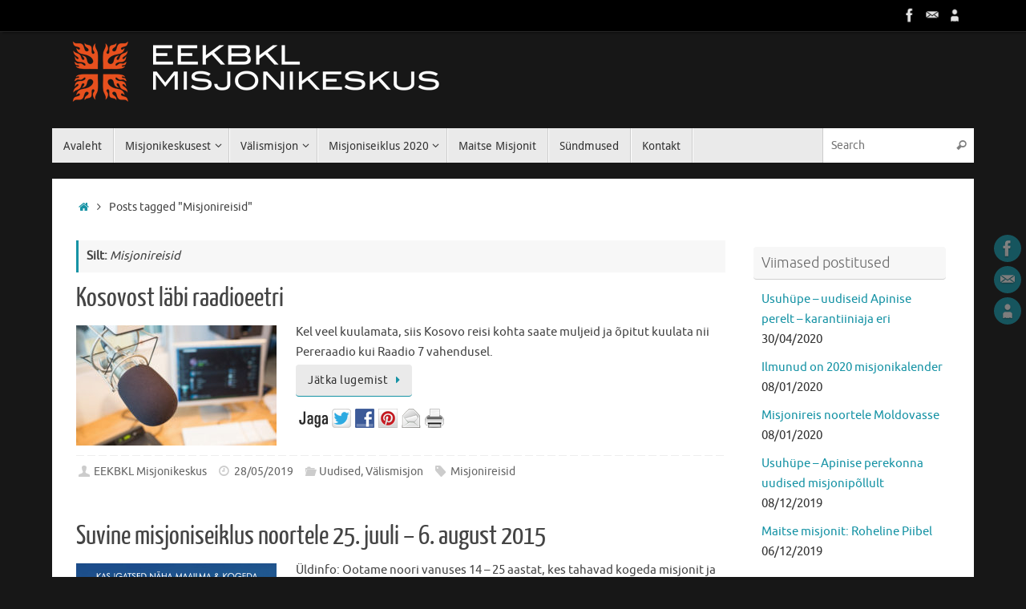

--- FILE ---
content_type: text/html; charset=UTF-8
request_url: https://misjon.kogudused.ee/tags/misjonireisid/
body_size: 11328
content:
<!DOCTYPE html>
<html lang="et">
<head>
<meta name="viewport" content="width=device-width, user-scalable=no, initial-scale=1.0, minimum-scale=1.0, maximum-scale=1.0">
<meta http-equiv="Content-Type" content="text/html; charset=UTF-8" />
<link rel="profile" href="http://gmpg.org/xfn/11" />
<link rel="pingback" href="https://misjon.kogudused.ee/xmlrpc.php" />
<link rel="shortcut icon" href="https://misjon.kogudused.ee/wp-content/uploads/2015/03/favicon.ico" /><link rel="apple-touch-icon" href="https://misjon.kogudused.ee/wp-content/uploads/2015/03/favicon.ico" /><title>Misjonireisid &#8211; EEKBKL Misjonikeskus</title>
<meta name='robots' content='max-image-preview:large' />
<link rel="dns-prefetch" href="https://static.hupso.com/share/js/share_toolbar.js"><link rel="preconnect" href="https://static.hupso.com/share/js/share_toolbar.js"><link rel="preload" href="https://static.hupso.com/share/js/share_toolbar.js"><meta property="og:image" content="https://misjon.kogudused.ee/wp-content/uploads/2019/05/221306_s-300x200.jpg"/><link rel='dns-prefetch' href='//s.w.org' />
<link rel="alternate" type="application/rss+xml" title="EEKBKL Misjonikeskus &raquo; RSS" href="https://misjon.kogudused.ee/feed/" />
<link rel="alternate" type="application/rss+xml" title="EEKBKL Misjonikeskus &raquo; Kommentaaride RSS" href="https://misjon.kogudused.ee/comments/feed/" />
<link rel="alternate" type="application/rss+xml" title="EEKBKL Misjonikeskus &raquo; Misjonireisid Sildi RSS" href="https://misjon.kogudused.ee/tags/misjonireisid/feed/" />
		<!-- This site uses the Google Analytics by ExactMetrics plugin v6.7.0 - Using Analytics tracking - https://www.exactmetrics.com/ -->
							<script src="//www.googletagmanager.com/gtag/js?id=UA-126631615-2"  type="text/javascript" data-cfasync="false"></script>
			<script type="text/javascript" data-cfasync="false">
				var em_version = '6.7.0';
				var em_track_user = true;
				var em_no_track_reason = '';
				
								var disableStr = 'ga-disable-UA-126631615-2';

				/* Function to detect opted out users */
				function __gtagTrackerIsOptedOut() {
					return document.cookie.indexOf( disableStr + '=true' ) > - 1;
				}

				/* Disable tracking if the opt-out cookie exists. */
				if ( __gtagTrackerIsOptedOut() ) {
					window[disableStr] = true;
				}

				/* Opt-out function */
				function __gtagTrackerOptout() {
					document.cookie = disableStr + '=true; expires=Thu, 31 Dec 2099 23:59:59 UTC; path=/';
					window[disableStr] = true;
				}

				if ( 'undefined' === typeof gaOptout ) {
					function gaOptout() {
						__gtagTrackerOptout();
					}
				}
								window.dataLayer = window.dataLayer || [];
				if ( em_track_user ) {
					function __gtagTracker() {dataLayer.push( arguments );}
					__gtagTracker( 'js', new Date() );
					__gtagTracker( 'set', {
						'developer_id.dNDMyYj' : true,
						                    });
					__gtagTracker( 'config', 'UA-126631615-2', {
						forceSSL:true,					} );
										window.gtag = __gtagTracker;										(
						function () {
							/* https://developers.google.com/analytics/devguides/collection/analyticsjs/ */
							/* ga and __gaTracker compatibility shim. */
							var noopfn = function () {
								return null;
							};
							var newtracker = function () {
								return new Tracker();
							};
							var Tracker = function () {
								return null;
							};
							var p = Tracker.prototype;
							p.get = noopfn;
							p.set = noopfn;
							p.send = function (){
								var args = Array.prototype.slice.call(arguments);
								args.unshift( 'send' );
								__gaTracker.apply(null, args);
							};
							var __gaTracker = function () {
								var len = arguments.length;
								if ( len === 0 ) {
									return;
								}
								var f = arguments[len - 1];
								if ( typeof f !== 'object' || f === null || typeof f.hitCallback !== 'function' ) {
									if ( 'send' === arguments[0] ) {
										var hitConverted, hitObject = false, action;
										if ( 'event' === arguments[1] ) {
											if ( 'undefined' !== typeof arguments[3] ) {
												hitObject = {
													'eventAction': arguments[3],
													'eventCategory': arguments[2],
													'eventLabel': arguments[4],
													'value': arguments[5] ? arguments[5] : 1,
												}
											}
										}
										if ( typeof arguments[2] === 'object' ) {
											hitObject = arguments[2];
										}
										if ( typeof arguments[5] === 'object' ) {
											Object.assign( hitObject, arguments[5] );
										}
										if ( 'undefined' !== typeof (
											arguments[1].hitType
										) ) {
											hitObject = arguments[1];
										}
										if ( hitObject ) {
											action = 'timing' === arguments[1].hitType ? 'timing_complete' : hitObject.eventAction;
											hitConverted = mapArgs( hitObject );
											__gtagTracker( 'event', action, hitConverted );
										}
									}
									return;
								}

								function mapArgs( args ) {
									var gaKey, hit = {};
									var gaMap = {
										'eventCategory': 'event_category',
										'eventAction': 'event_action',
										'eventLabel': 'event_label',
										'eventValue': 'event_value',
										'nonInteraction': 'non_interaction',
										'timingCategory': 'event_category',
										'timingVar': 'name',
										'timingValue': 'value',
										'timingLabel': 'event_label',
									};
									for ( gaKey in gaMap ) {
										if ( 'undefined' !== typeof args[gaKey] ) {
											hit[gaMap[gaKey]] = args[gaKey];
										}
									}
									return hit;
								}

								try {
									f.hitCallback();
								} catch ( ex ) {
								}
							};
							__gaTracker.create = newtracker;
							__gaTracker.getByName = newtracker;
							__gaTracker.getAll = function () {
								return [];
							};
							__gaTracker.remove = noopfn;
							__gaTracker.loaded = true;
							window['__gaTracker'] = __gaTracker;
						}
					)();
									} else {
										console.log( "" );
					( function () {
							function __gtagTracker() {
								return null;
							}
							window['__gtagTracker'] = __gtagTracker;
							window['gtag'] = __gtagTracker;
					} )();
									}
			</script>
				<!-- / Google Analytics by ExactMetrics -->
				<script type="text/javascript">
			window._wpemojiSettings = {"baseUrl":"https:\/\/s.w.org\/images\/core\/emoji\/13.0.1\/72x72\/","ext":".png","svgUrl":"https:\/\/s.w.org\/images\/core\/emoji\/13.0.1\/svg\/","svgExt":".svg","source":{"concatemoji":"https:\/\/misjon.kogudused.ee\/wp-includes\/js\/wp-emoji-release.min.js?ver=5.7.14"}};
			!function(e,a,t){var n,r,o,i=a.createElement("canvas"),p=i.getContext&&i.getContext("2d");function s(e,t){var a=String.fromCharCode;p.clearRect(0,0,i.width,i.height),p.fillText(a.apply(this,e),0,0);e=i.toDataURL();return p.clearRect(0,0,i.width,i.height),p.fillText(a.apply(this,t),0,0),e===i.toDataURL()}function c(e){var t=a.createElement("script");t.src=e,t.defer=t.type="text/javascript",a.getElementsByTagName("head")[0].appendChild(t)}for(o=Array("flag","emoji"),t.supports={everything:!0,everythingExceptFlag:!0},r=0;r<o.length;r++)t.supports[o[r]]=function(e){if(!p||!p.fillText)return!1;switch(p.textBaseline="top",p.font="600 32px Arial",e){case"flag":return s([127987,65039,8205,9895,65039],[127987,65039,8203,9895,65039])?!1:!s([55356,56826,55356,56819],[55356,56826,8203,55356,56819])&&!s([55356,57332,56128,56423,56128,56418,56128,56421,56128,56430,56128,56423,56128,56447],[55356,57332,8203,56128,56423,8203,56128,56418,8203,56128,56421,8203,56128,56430,8203,56128,56423,8203,56128,56447]);case"emoji":return!s([55357,56424,8205,55356,57212],[55357,56424,8203,55356,57212])}return!1}(o[r]),t.supports.everything=t.supports.everything&&t.supports[o[r]],"flag"!==o[r]&&(t.supports.everythingExceptFlag=t.supports.everythingExceptFlag&&t.supports[o[r]]);t.supports.everythingExceptFlag=t.supports.everythingExceptFlag&&!t.supports.flag,t.DOMReady=!1,t.readyCallback=function(){t.DOMReady=!0},t.supports.everything||(n=function(){t.readyCallback()},a.addEventListener?(a.addEventListener("DOMContentLoaded",n,!1),e.addEventListener("load",n,!1)):(e.attachEvent("onload",n),a.attachEvent("onreadystatechange",function(){"complete"===a.readyState&&t.readyCallback()})),(n=t.source||{}).concatemoji?c(n.concatemoji):n.wpemoji&&n.twemoji&&(c(n.twemoji),c(n.wpemoji)))}(window,document,window._wpemojiSettings);
		</script>
		<style type="text/css">
img.wp-smiley,
img.emoji {
	display: inline !important;
	border: none !important;
	box-shadow: none !important;
	height: 1em !important;
	width: 1em !important;
	margin: 0 .07em !important;
	vertical-align: -0.1em !important;
	background: none !important;
	padding: 0 !important;
}
</style>
	<link rel='stylesheet' id='wp-block-library-css'  href='https://misjon.kogudused.ee/wp-content/plugins/gutenberg/build/block-library/style.css?ver=10.3.2' type='text/css' media='all' />
<link rel='stylesheet' id='easy-facebook-likebox-custom-fonts-css'  href='https://misjon.kogudused.ee/wp-content/plugins/easy-facebook-likebox/frontend/assets/css/esf-custom-fonts.css?ver=5.7.14' type='text/css' media='all' />
<link rel='stylesheet' id='easy-facebook-likebox-popup-styles-css'  href='https://misjon.kogudused.ee/wp-content/plugins/easy-facebook-likebox/facebook/frontend/assets/css/magnific-popup.css?ver=6.2.2' type='text/css' media='all' />
<link rel='stylesheet' id='easy-facebook-likebox-frontend-css'  href='https://misjon.kogudused.ee/wp-content/plugins/easy-facebook-likebox/facebook/frontend/assets/css/easy-facebook-likebox-frontend.css?ver=6.2.2' type='text/css' media='all' />
<link rel='stylesheet' id='easy-facebook-likebox-customizer-style-css'  href='https://misjon.kogudused.ee/wp-admin/admin-ajax.php?action=easy-facebook-likebox-customizer-style&#038;ver=6.2.2' type='text/css' media='all' />
<link rel='stylesheet' id='foobox-free-min-css'  href='https://misjon.kogudused.ee/wp-content/plugins/foobox-image-lightbox/free/css/foobox.free.min.css?ver=2.7.16' type='text/css' media='all' />
<link rel='stylesheet' id='hupso_css-css'  href='https://misjon.kogudused.ee/wp-content/plugins/hupso-share-buttons-for-twitter-facebook-google/style.css?ver=5.7.14' type='text/css' media='all' />
<link rel='stylesheet' id='esf-custom-fonts-css'  href='https://misjon.kogudused.ee/wp-content/plugins/easy-facebook-likebox/frontend/assets/css/esf-custom-fonts.css?ver=5.7.14' type='text/css' media='all' />
<link rel='stylesheet' id='esf-insta-frontend-css'  href='https://misjon.kogudused.ee/wp-content/plugins/easy-facebook-likebox//instagram/frontend/assets/css/esf-insta-frontend.css?ver=5.7.14' type='text/css' media='all' />
<link rel='stylesheet' id='esf-insta-customizer-style-css'  href='https://misjon.kogudused.ee/wp-admin/admin-ajax.php?action=esf-insta-customizer-style&#038;ver=5.7.14' type='text/css' media='all' />
<link rel='stylesheet' id='tempera-fonts-css'  href='https://misjon.kogudused.ee/wp-content/themes/tempera/fonts/fontfaces.css?ver=1.7.2' type='text/css' media='all' />
<link rel='stylesheet' id='tempera-style-css'  href='https://misjon.kogudused.ee/wp-content/themes/tempera/style.css?ver=1.7.2' type='text/css' media='all' />
<script type='text/javascript' id='exactmetrics-frontend-script-js-extra'>
/* <![CDATA[ */
var exactmetrics_frontend = {"js_events_tracking":"true","download_extensions":"zip,mp3,mpeg,pdf,docx,pptx,xlsx,rar","inbound_paths":"[{\"path\":\"\\\/go\\\/\",\"label\":\"affiliate\"},{\"path\":\"\\\/recommend\\\/\",\"label\":\"affiliate\"}]","home_url":"https:\/\/misjon.kogudused.ee","hash_tracking":"false","ua":"UA-126631615-2"};
/* ]]> */
</script>
<script type='text/javascript' src='https://misjon.kogudused.ee/wp-content/plugins/google-analytics-dashboard-for-wp/assets/js/frontend-gtag.min.js?ver=6.7.0' id='exactmetrics-frontend-script-js'></script>
<script type='text/javascript' src='https://misjon.kogudused.ee/wp-includes/js/jquery/jquery.min.js?ver=3.5.1' id='jquery-core-js'></script>
<script type='text/javascript' src='https://misjon.kogudused.ee/wp-includes/js/jquery/jquery-migrate.min.js?ver=3.3.2' id='jquery-migrate-js'></script>
<script type='text/javascript' src='https://misjon.kogudused.ee/wp-content/plugins/easy-facebook-likebox/facebook/frontend/assets/js/jquery.magnific-popup.min.js?ver=6.2.2' id='easy-facebook-likebox-popup-script-js'></script>
<script type='text/javascript' id='easy-facebook-likebox-public-script-js-extra'>
/* <![CDATA[ */
var public_ajax = {"ajax_url":"https:\/\/misjon.kogudused.ee\/wp-admin\/admin-ajax.php","efbl_is_fb_pro":""};
/* ]]> */
</script>
<script type='text/javascript' src='https://misjon.kogudused.ee/wp-content/plugins/easy-facebook-likebox/facebook/frontend/assets/js/public.js?ver=6.2.2' id='easy-facebook-likebox-public-script-js'></script>
<script type='text/javascript' src='https://misjon.kogudused.ee/wp-content/plugins/easy-facebook-likebox/frontend/assets/js/imagesloaded.pkgd.min.js?ver=5.7.14' id='imagesloaded.pkgd.min-js'></script>
<script type='text/javascript' id='esf-insta-public-js-extra'>
/* <![CDATA[ */
var esf_insta = {"ajax_url":"https:\/\/misjon.kogudused.ee\/wp-admin\/admin-ajax.php","version":"free","nonce":"bf56a87466"};
/* ]]> */
</script>
<script type='text/javascript' src='https://misjon.kogudused.ee/wp-content/plugins/easy-facebook-likebox//instagram/frontend/assets/js/esf-insta-public.js?ver=1' id='esf-insta-public-js'></script>
<script type='text/javascript' id='foobox-free-min-js-before'>
/* Run FooBox FREE (v2.7.16) */
var FOOBOX = window.FOOBOX = {
	ready: true,
	disableOthers: false,
	o: {wordpress: { enabled: true }, countMessage:'image %index of %total', excludes:'.fbx-link,.nofoobox,.nolightbox,a[href*="pinterest.com/pin/create/button/"]', affiliate : { enabled: false }, error: "Could not load the item"},
	selectors: [
		".foogallery-container.foogallery-lightbox-foobox", ".foogallery-container.foogallery-lightbox-foobox-free", ".foobox"
	],
	pre: function( $ ){
		// Custom JavaScript (Pre)
		
	},
	post: function( $ ){
		// Custom JavaScript (Post)
		
		// Custom Captions Code
		
	},
	custom: function( $ ){
		// Custom Extra JS
		
	}
};
</script>
<script type='text/javascript' src='https://misjon.kogudused.ee/wp-content/plugins/foobox-image-lightbox/free/js/foobox.free.min.js?ver=2.7.16' id='foobox-free-min-js'></script>
<link rel="https://api.w.org/" href="https://misjon.kogudused.ee/wp-json/" /><link rel="alternate" type="application/json" href="https://misjon.kogudused.ee/wp-json/wp/v2/tags/44" /><link rel="EditURI" type="application/rsd+xml" title="RSD" href="https://misjon.kogudused.ee/xmlrpc.php?rsd" />
<link rel="wlwmanifest" type="application/wlwmanifest+xml" href="https://misjon.kogudused.ee/wp-includes/wlwmanifest.xml" /> 
<meta name="generator" content="WordPress 5.7.14" />
<style type="text/css"> #header, #main, #topbar-inner { max-width: 1150px; } #container.one-column { } #container.two-columns-right #secondary { width:250px; float:right; } #container.two-columns-right #content { width:calc(100% - 280px); float:left; } #container.two-columns-left #primary { width:250px; float:left; } #container.two-columns-left #content { width:calc(100% - 280px); float:right; } #container.three-columns-right .sidey { width:125px; float:left; } #container.three-columns-right #primary { margin-left:15px; margin-right:15px; } #container.three-columns-right #content { width: calc(100% - 280px); float:left;} #container.three-columns-left .sidey { width:125px; float:left; } #container.three-columns-left #secondary {margin-left:15px; margin-right:15px; } #container.three-columns-left #content { width: calc(100% - 280px); float:right; } #container.three-columns-sided .sidey { width:125px; float:left; } #container.three-columns-sided #secondary { float:right; } #container.three-columns-sided #content { width: calc(100% - 310px); float:right; margin: 0 155px 0 -1150px; } body { font-family: Ubuntu; } #content h1.entry-title a, #content h2.entry-title a, #content h1.entry-title , #content h2.entry-title { font-family: "Yanone Kaffeesatz Regular"; } .widget-title, .widget-title a { font-family: "Ubuntu Light"; } .entry-content h1, .entry-content h2, .entry-content h3, .entry-content h4, .entry-content h5, .entry-content h6, #comments #reply-title, .nivo-caption h2, #front-text1 h2, #front-text2 h2, .column-header-image, .column-header-noimage { font-family: "Ubuntu Light"; } #site-title span a { font-family: "Yanone Kaffeesatz Regular"; } #access ul li a, #access ul li a span { font-family: "Droid Sans"; } body { color: #444444; background-color: #171717 } a { color: #1693A5; } a:hover,.entry-meta span a:hover, .comments-link a:hover { color: #D6341D; } #header { background-color: ; } #site-title span a { color:#1693A5; } #site-description { color:#999999; } .socials a { background-color: #1693A5; } .socials .socials-hover { background-color: #D6341D; } /* Main menu top level */ #access a, #nav-toggle span, li.menu-main-search .searchform input[type="search"] { color: #333333; } li.menu-main-search .searchform input[type="search"] { background-color: #ffffff; border-left-color: #cccccc; } #access, #nav-toggle {background-color: #EAEAEA; } #access > .menu > ul > li > a > span { border-color: #cccccc; -webkit-box-shadow: 1px 0 0 #ffffff; box-shadow: 1px 0 0 #ffffff; } /*.rtl #access > .menu > ul > li > a > span { -webkit-box-shadow: -1px 0 0 #ffffff; box-shadow: -1px 0 0 #ffffff; } */ #access a:hover {background-color: #f7f7f7; } #access ul li.current_page_item > a, #access ul li.current-menu-item > a, #access ul li.current_page_ancestor > a, #access ul li.current-menu-ancestor > a { background-color: #f7f7f7; } /* Main menu Submenus */ #access > .menu > ul > li > ul:before {border-bottom-color:#2D2D2D;} #access ul ul ul li:first-child:before { border-right-color:#2D2D2D;} #access ul ul li { background-color:#2D2D2D; border-top-color:#3b3b3b; border-bottom-color:#222222} #access ul ul li a{color:#BBBBBB} #access ul ul li a:hover{background:#3b3b3b} #access ul ul li.current_page_item > a, #access ul ul li.current-menu-item > a, #access ul ul li.current_page_ancestor > a, #access ul ul li.current-menu-ancestor > a { background-color:#3b3b3b; } #topbar { background-color: #000000;border-bottom-color:#282828; box-shadow:3px 0 3px #000000; } .topmenu ul li a, .topmenu .searchsubmit { color: #CCCCCC; } .topmenu ul li a:hover, .topmenu .searchform input[type="search"] { color: #EEEEEE; border-bottom-color: rgba( 22,147,165, 0.5); } #main { background-color: #FFFFFF; } #author-info, #entry-author-info, #content .page-title { border-color: #1693A5; background: #F7F7F7; } #entry-author-info #author-avatar, #author-info #author-avatar { border-color: #EEEEEE; } .sidey .widget-container { color: #333333; background-color: ; } .sidey .widget-title { color: #666666; background-color: #F7F7F7;border-color:#cfcfcf;} .sidey .widget-container a {color:;} .sidey .widget-container a:hover {color:;} .entry-content h1, .entry-content h2, .entry-content h3, .entry-content h4, .entry-content h5, .entry-content h6 { color: #444444; } .sticky .entry-header {border-color:#1693A5 } .entry-title, .entry-title a { color: #444444; } .entry-title a:hover { color: #000000; } #content span.entry-format { color: #333333; background-color: #EAEAEA; } #footer { color: #AAAAAA; background-color: ; } #footer2 { color: #AAAAAA; background-color: #F7F7F7; } #footer a { color: ; } #footer a:hover { color: ; } #footer2 a, .footermenu ul li:after { color: ; } #footer2 a:hover { color: ; } #footer .widget-container { color: #333333; background-color: ; } #footer .widget-title { color: #666666; background-color: #F7F7F7;border-color:#cfcfcf } a.continue-reading-link, #cryout_ajax_more_trigger { color:#333333; background:#EAEAEA; border-bottom-color:#1693A5; } a.continue-reading-link:hover { border-bottom-color:#D6341D; } a.continue-reading-link i.crycon-right-dir {color:#1693A5} a.continue-reading-link:hover i.crycon-right-dir {color:#D6341D} .page-link a, .page-link > span > em {border-color:#CCCCCC} .columnmore a {background:#1693A5;color:#F7F7F7} .columnmore a:hover {background:#D6341D;} .button, #respond .form-submit input#submit, input[type="submit"], input[type="reset"] { background-color: #1693A5; } .button:hover, #respond .form-submit input#submit:hover { background-color: #D6341D; } .entry-content tr th, .entry-content thead th { color: #444444; } .entry-content table, .entry-content fieldset, .entry-content tr td, .entry-content tr th, .entry-content thead th { border-color: #CCCCCC; } .entry-content tr.even td { background-color: #F7F7F7 !important; } hr { border-color: #CCCCCC; } input[type="text"], input[type="password"], input[type="email"], textarea, select, input[type="color"],input[type="date"],input[type="datetime"],input[type="datetime-local"],input[type="month"],input[type="number"],input[type="range"], input[type="search"],input[type="tel"],input[type="time"],input[type="url"],input[type="week"] { background-color: #F7F7F7; border-color: #CCCCCC #EEEEEE #EEEEEE #CCCCCC; color: #444444; } input[type="submit"], input[type="reset"] { color: #FFFFFF; background-color: #1693A5; } input[type="text"]:hover, input[type="password"]:hover, input[type="email"]:hover, textarea:hover, input[type="color"]:hover, input[type="date"]:hover, input[type="datetime"]:hover, input[type="datetime-local"]:hover, input[type="month"]:hover, input[type="number"]:hover, input[type="range"]:hover, input[type="search"]:hover, input[type="tel"]:hover, input[type="time"]:hover, input[type="url"]:hover, input[type="week"]:hover { background-color: rgba(247,247,247,0.4); } .entry-content pre { border-color: #CCCCCC; border-bottom-color:#1693A5;} .entry-content code { background-color:#F7F7F7;} .entry-content blockquote { border-color: #EEEEEE; } abbr, acronym { border-color: #444444; } .comment-meta a { color: #444444; } #respond .form-allowed-tags { color: #999999; } .entry-meta .crycon-metas:before {color:#CCCCCC;} .entry-meta span a, .comments-link a, .entry-meta {color:#666666;} .entry-meta span a:hover, .comments-link a:hover {color:;} .nav-next a:hover {} .nav-previous a:hover { } .pagination { border-color:#ededed;} .pagination span, .pagination a { background:#F7F7F7; border-left-color:#dddddd; border-right-color:#ffffff; } .pagination a:hover { background: #ffffff; } #searchform input[type="text"] {color:#999999;} .caption-accented .wp-caption { background-color:rgba(22,147,165,0.8); color:#FFFFFF} .tempera-image-one .entry-content img[class*='align'], .tempera-image-one .entry-summary img[class*='align'], .tempera-image-two .entry-content img[class*='align'], .tempera-image-two .entry-summary img[class*='align'], .tempera-image-one .entry-content [class*='wp-block'][class*='align'] img, .tempera-image-one .entry-summary [class*='wp-block'][class*='align'] img, .tempera-image-two .entry-content [class*='wp-block'][class*='align'] img, .tempera-image-two .entry-summary [class*='wp-block'][class*='align'] img { border-color:#1693A5;} html { font-size:15px; line-height:1.7; } .entry-content, .entry-summary, #frontpage blockquote { text-align:Default; } .entry-content, .entry-summary, .widget-area { word-spacing:Default; letter-spacing:; } #content h1.entry-title, #content h2.entry-title { font-size:34px ;} .widget-title, .widget-title a { font-size:18px ;} h1 { font-size: 2.526em; } h2 { font-size: 2.202em; } h3 { font-size: 1.878em; } h4 { font-size: 1.554em; } h5 { font-size: 1.23em; } h6 { font-size: 0.906em; } #site-title { font-size:38px ;} #access ul li a, li.menu-main-search .searchform input[type="search"] { font-size:14px ;} .nocomments, .nocomments2 {display:none;} #header-container > div { margin:20px 0 0 0px;} .entry-content p, .entry-content ul, .entry-content ol, .entry-content dd, .entry-content pre, .entry-content hr, .commentlist p { margin-bottom: 1.0em; } header.entry-header > .entry-meta { display: none; } #toTop {background:#FFFFFF;margin-left:1300px;} #toTop:hover .crycon-back2top:before {color:#D6341D;} #main {margin-top:20px; } #forbottom {margin-left: 30px; margin-right: 30px;} #header-widget-area { width: 33%; } #branding { height:120px; } </style> 
<style type="text/css">/* Tempera Custom CSS */</style>
<link rel='stylesheet' id='tempera-style-mobile'  href='https://misjon.kogudused.ee/wp-content/themes/tempera/styles/style-mobile.css?ver=1.7.2' type='text/css' media='all' /><link rel="icon" href="https://misjon.kogudused.ee/wp-content/uploads/2019/02/cropped-mk_w-32x32.png" sizes="32x32" />
<link rel="icon" href="https://misjon.kogudused.ee/wp-content/uploads/2019/02/cropped-mk_w-192x192.png" sizes="192x192" />
<link rel="apple-touch-icon" href="https://misjon.kogudused.ee/wp-content/uploads/2019/02/cropped-mk_w-180x180.png" />
<meta name="msapplication-TileImage" content="https://misjon.kogudused.ee/wp-content/uploads/2019/02/cropped-mk_w-270x270.png" />
	<!--[if lt IE 9]>
	<script>
	document.createElement('header');
	document.createElement('nav');
	document.createElement('section');
	document.createElement('article');
	document.createElement('aside');
	document.createElement('footer');
	</script>
	<![endif]-->
	</head>
<body class="archive tag tag-misjonireisid tag-44 tempera-image-none caption-dark tempera-menu-left elementor-default elementor-kit-1840">


<div id="wrapper" class="hfeed">
<div id="topbar" ><div id="topbar-inner"> <div class="socials" id="sheader">
			<a  target="_blank"  href="https://www.facebook.com/eekbkl.misjon"
			class="socialicons social-Facebook" title="Facebook">
				<img alt="Facebook" src="https://misjon.kogudused.ee/wp-content/themes/tempera/images/socials/Facebook.png" />
			</a>
			<a  target="_blank"  href="mailto:helina.voogne(at)kogudused.ee"
			class="socialicons social-Mail" title="Kirjuta">
				<img alt="Mail" src="https://misjon.kogudused.ee/wp-content/themes/tempera/images/socials/Mail.png" />
			</a>
			<a  target="_blank"  href="http://kogudused.ee/"
			class="socialicons social-AboutMe" title="EKB Liit">
				<img alt="AboutMe" src="https://misjon.kogudused.ee/wp-content/themes/tempera/images/socials/AboutMe.png" />
			</a></div> </div></div>
<div class="socials" id="srights">
			<a  target="_blank"  href="https://www.facebook.com/eekbkl.misjon"
			class="socialicons social-Facebook" title="Facebook">
				<img alt="Facebook" src="https://misjon.kogudused.ee/wp-content/themes/tempera/images/socials/Facebook.png" />
			</a>
			<a  target="_blank"  href="mailto:helina.voogne(at)kogudused.ee"
			class="socialicons social-Mail" title="Kirjuta">
				<img alt="Mail" src="https://misjon.kogudused.ee/wp-content/themes/tempera/images/socials/Mail.png" />
			</a>
			<a  target="_blank"  href="http://kogudused.ee/"
			class="socialicons social-AboutMe" title="EKB Liit">
				<img alt="AboutMe" src="https://misjon.kogudused.ee/wp-content/themes/tempera/images/socials/AboutMe.png" />
			</a></div>
<div id="header-full">
	<header id="header">
		<div id="masthead">
			<div id="branding" role="banner" >
				<img id="bg_image" alt="" title="" src="https://misjon.kogudused.ee/wp-content/uploads/2016/09/cropped-misjonikeskus_header.png"  />	<div id="header-container">
	<a href="https://misjon.kogudused.ee/" id="linky"></a></div>								<div style="clear:both;"></div>
			</div><!-- #branding -->
			<a id="nav-toggle"><span>&nbsp;</span></a>
			<nav id="access" role="navigation">
					<div class="skip-link screen-reader-text"><a href="#content" title="Skip to content">
		Skip to content	</a></div>
	<div class="menu"><ul id="prime_nav" class="menu"><li id="menu-item-231" class="menu-item menu-item-type-custom menu-item-object-custom menu-item-home menu-item-231"><a href="https://misjon.kogudused.ee"><span>Avaleht</span></a></li>
<li id="menu-item-652" class="menu-item menu-item-type-post_type menu-item-object-page menu-item-has-children menu-item-652"><a href="https://misjon.kogudused.ee/toimkonnad/"><span>Misjonikeskusest</span></a>
<ul class="sub-menu">
	<li id="menu-item-993" class="menu-item menu-item-type-custom menu-item-object-custom menu-item-993"><a href="https://misjon.kogudused.ee/toimkonnad/"><span>Keskusest</span></a></li>
	<li id="menu-item-682" class="menu-item menu-item-type-post_type menu-item-object-page menu-item-682"><a href="https://misjon.kogudused.ee/koguduste-rajamine/"><span>Koguduste rajamine</span></a></li>
	<li id="menu-item-681" class="menu-item menu-item-type-post_type menu-item-object-page menu-item-681"><a href="https://misjon.kogudused.ee/valismisjon-tutvustus/"><span>Välismisjon</span></a></li>
	<li id="menu-item-1432" class="menu-item menu-item-type-post_type menu-item-object-page menu-item-1432"><a href="https://misjon.kogudused.ee/misjoniprojektid/"><span>Misjoniprojektid</span></a></li>
	<li id="menu-item-680" class="menu-item menu-item-type-post_type menu-item-object-page menu-item-680"><a href="https://misjon.kogudused.ee/oikumeeniline-too/"><span>Oikumeeniline töö</span></a></li>
</ul>
</li>
<li id="menu-item-1055" class="menu-item menu-item-type-post_type menu-item-object-page menu-item-has-children menu-item-1055"><a href="https://misjon.kogudused.ee/valismisjon/"><span>Välismisjon</span></a>
<ul class="sub-menu">
	<li id="menu-item-1054" class="menu-item menu-item-type-post_type menu-item-object-page menu-item-1054"><a href="https://misjon.kogudused.ee/misjonarid-2/"><span>Misjonärid</span></a></li>
	<li id="menu-item-1433" class="menu-item menu-item-type-post_type menu-item-object-page menu-item-1433"><a href="https://misjon.kogudused.ee/misjoniprojektid/"><span>Misjoniprojektid</span></a></li>
	<li id="menu-item-653" class="menu-item menu-item-type-taxonomy menu-item-object-category menu-item-653"><a href="https://misjon.kogudused.ee/tooharud/uudised/"><span>Uudised ja sõbrakirjad</span></a></li>
	<li id="menu-item-1056" class="menu-item menu-item-type-post_type menu-item-object-page menu-item-1056"><a href="https://misjon.kogudused.ee/telli-uudiskirjad/"><span>Telli uudiskirjad</span></a></li>
	<li id="menu-item-1058" class="menu-item menu-item-type-post_type menu-item-object-page menu-item-1058"><a href="https://misjon.kogudused.ee/loo-kaasa/"><span>Löö kaasa!</span></a></li>
	<li id="menu-item-1086" class="menu-item menu-item-type-post_type menu-item-object-page menu-item-1086"><a href="https://misjon.kogudused.ee/maitse-misjonit-telesaade/"><span>Maitse misjonit telesaade</span></a></li>
</ul>
</li>
<li id="menu-item-1749" class="menu-item menu-item-type-post_type menu-item-object-page menu-item-has-children menu-item-1749"><a href="https://misjon.kogudused.ee/love-europe/"><span>Misjoniseiklus 2020</span></a>
<ul class="sub-menu">
	<li id="menu-item-1750" class="menu-item menu-item-type-post_type menu-item-object-page menu-item-1750"><a href="https://misjon.kogudused.ee/love-europe/"><span>Misjoniseiklus 2020: Love Europe</span></a></li>
	<li id="menu-item-1126" class="menu-item menu-item-type-taxonomy menu-item-object-category menu-item-1126"><a href="https://misjon.kogudused.ee/tooharud/misjoniseiklus/misjoniseiklus-17/"><span>Misjoniseikluste blogi</span></a></li>
	<li id="menu-item-1131" class="menu-item menu-item-type-post_type menu-item-object-page menu-item-1131"><a href="https://misjon.kogudused.ee/mis-ja-milleks/"><span>Mis ja milleks?</span></a></li>
	<li id="menu-item-1075" class="menu-item menu-item-type-post_type menu-item-object-page menu-item-1075"><a href="https://misjon.kogudused.ee/toeta/"><span>Toeta</span></a></li>
</ul>
</li>
<li id="menu-item-1441" class="menu-item menu-item-type-taxonomy menu-item-object-category menu-item-1441"><a href="https://misjon.kogudused.ee/tooharud/maitse-misjonit/"><span>Maitse Misjonit</span></a></li>
<li id="menu-item-651" class="menu-item menu-item-type-post_type menu-item-object-page menu-item-651"><a href="https://misjon.kogudused.ee/sundmused/"><span>Sündmused</span></a></li>
<li id="menu-item-650" class="menu-item menu-item-type-post_type menu-item-object-page menu-item-650"><a href="https://misjon.kogudused.ee/kontakt/"><span>Kontakt</span></a></li>
<li class='menu-main-search'> 
<form role="search" method="get" class="searchform" action="https://misjon.kogudused.ee/">
	<label>
		<span class="screen-reader-text">Search for:</span>
		<input type="search" class="s" placeholder="Search" value="" name="s" />
	</label>
	<button type="submit" class="searchsubmit"><span class="screen-reader-text">Search</span><i class="crycon-search"></i></button>
</form>
 </li></ul></div>			</nav><!-- #access -->
		</div><!-- #masthead -->
	</header><!-- #header -->
</div><!-- #header-full -->

<div style="clear:both;height:0;"> </div>

<div id="main" class="main">
		<div id="toTop"><i class="crycon-back2top"></i> </div>	<div  id="forbottom" >
		
		<div style="clear:both;"> </div>

		
		<section id="container" class="two-columns-right">
	
			<div id="content" role="main">
			<div class="breadcrumbs"><a href="https://misjon.kogudused.ee"><i class="crycon-homebread"></i><span class="screen-reader-text">Home</span></a><i class="crycon-angle-right"></i> <span class="current">Posts tagged "Misjonireisid"</span></div><!--breadcrumbs-->			
			
				<header class="page-header">
					<h1 class="page-title">Silt: <span>Misjonireisid</span></h1>									</header>

								
					
	<article id="post-1612" class="post-1612 post type-post status-publish format-standard has-post-thumbnail hentry category-uudised category-valismisjon tag-misjonireisid">
				
		<header class="entry-header">			
			<h2 class="entry-title">
				<a href="https://misjon.kogudused.ee/kosovost-labi-raadioeetri/" title="Permalink to Kosovost läbi raadioeetri" rel="bookmark">Kosovost läbi raadioeetri</a>
			</h2>
						<div class="entry-meta">
							</div><!-- .entry-meta -->	
		</header><!-- .entry-header -->
		
						
												<div class="entry-summary">
						<a href="https://misjon.kogudused.ee/kosovost-labi-raadioeetri/" title="Kosovost läbi raadioeetri"><img width="250" height="150" src="https://misjon.kogudused.ee/wp-content/uploads/2019/05/221306_s-250x150.jpg" class="alignleft post_thumbnail wp-post-image" alt="" loading="lazy" /></a>						<p>Kel veel kuulamata, siis Kosovo reisi kohta saate muljeid ja õpitut kuulata nii Pereraadio kui Raadio 7 vahendusel.</p>
<p class="continue-reading-button"> <a class="continue-reading-link" href="https://misjon.kogudused.ee/kosovost-labi-raadioeetri/">Jätka lugemist<i class="crycon-right-dir"></i></a></p>
<div style="padding-bottom:20px; padding-top:10px;" class="hupso-share-buttons"><!-- Hupso Share Buttons - https://www.hupso.com/share/ --><a class="hupso_toolbar" href="https://www.hupso.com/share/"><img src="https://static.hupso.com/share/buttons/lang/et/share-medium.png" style="border:0px; padding-top: 5px; float:left;" alt="Share Button"/></a><script type="text/javascript">var hupso_services_t=new Array("Twitter","Facebook","Google Plus","Pinterest","Email","Print");var hupso_background_t="#EAF4FF";var hupso_border_t="#66CCFF";var hupso_toolbar_size_t="medium";var hupso_image_folder_url = "";var hupso_url_t="https://misjon.kogudused.ee/kosovost-labi-raadioeetri/";var hupso_title_t="Kosovost%20l%C3%A4bi%20raadioeetri";</script><script type="text/javascript" src="https://static.hupso.com/share/js/share_toolbar.js"></script><!-- Hupso Share Buttons --></div>						</div><!-- .entry-summary -->
									
		
		<footer class="entry-meta">
			<span class="author vcard" ><i class="crycon-author crycon-metas" title="Author "></i>
					<a class="url fn n" rel="author" href="https://misjon.kogudused.ee/author/misjonikeskus/" title="View all posts by EEKBKL Misjonikeskus">EEKBKL Misjonikeskus</a></span><span><i class="crycon-time crycon-metas" title="Date"></i>
				<time class="onDate date published" datetime="2019-05-28T17:04:46+03:00">
					<a href="https://misjon.kogudused.ee/kosovost-labi-raadioeetri/" rel="bookmark">28/05/2019</a>
				</time>
			   </span><time class="updated"  datetime="2019-07-09T16:10:23+03:00">09/07/2019</time><span class="bl_categ"><i class="crycon-folder-open crycon-metas" title="Categories"></i><a href="https://misjon.kogudused.ee/tooharud/uudised/" rel="tag">Uudised</a>, <a href="https://misjon.kogudused.ee/tooharud/valismisjon/" rel="tag">Välismisjon</a></span> 		<span class="footer-tags"><i class="crycon-tag crycon-metas" title="Tags"> </i><a href="https://misjon.kogudused.ee/tags/misjonireisid/" rel="tag">Misjonireisid</a> </span>
    		</footer>
	</article><!-- #post-1612 -->
	
	
					
	<article id="post-708" class="post-708 post type-post status-publish format-standard hentry category-uudised tag-misjonireisid">
				
		<header class="entry-header">			
			<h2 class="entry-title">
				<a href="https://misjon.kogudused.ee/suvine-misjoniseiklus-noortele/" title="Permalink to Suvine misjoniseiklus noortele 25. juuli &#8211; 6. august 2015" rel="bookmark">Suvine misjoniseiklus noortele 25. juuli &#8211; 6. august 2015</a>
			</h2>
						<div class="entry-meta">
							</div><!-- .entry-meta -->	
		</header><!-- .entry-header -->
		
						
												<div class="entry-summary">
						<a title="Suvine misjoniseiklus noortele 25. juuli &#8211; 6. august 2015" href="https://misjon.kogudused.ee/suvine-misjoniseiklus-noortele/" >
					<img width="250" title="" alt="" class="alignleft post_thumbnail" src="https://misjon.kogudused.ee/wp-content/uploads/2014/11/misjonireis_web.jpg">
			  </a>						<p>Üldinfo: Ootame noori vanuses 14 – 25 aastat, kes tahavad kogeda misjonit ja usus kasvada ning laiendada oma silmaringi, osalema suvises misjoniseikluses! Misjoniseiklus koosneb kahest osast: ettevalmistuslaagrist Eestis ja misjonireisist kas Kosovosse või Bosniasse. Ettevalmistuslaagri jooksul on osalejatel võimalus tugevdada oma suhet Jumalaga ja õppida praktilisi oskusi nagu: avalik kõnelemine, tunnistuste…</p>
<p class="continue-reading-button"> <a class="continue-reading-link" href="https://misjon.kogudused.ee/suvine-misjoniseiklus-noortele/">Jätka lugemist<i class="crycon-right-dir"></i></a></p>
<div style="padding-bottom:20px; padding-top:10px;" class="hupso-share-buttons"><!-- Hupso Share Buttons - https://www.hupso.com/share/ --><a class="hupso_toolbar" href="https://www.hupso.com/share/"><img src="https://static.hupso.com/share/buttons/lang/et/share-medium.png" style="border:0px; padding-top: 5px; float:left;" alt="Share Button"/></a><script type="text/javascript">var hupso_services_t=new Array("Twitter","Facebook","Google Plus","Pinterest","Email","Print");var hupso_background_t="#EAF4FF";var hupso_border_t="#66CCFF";var hupso_toolbar_size_t="medium";var hupso_image_folder_url = "";var hupso_url_t="https://misjon.kogudused.ee/suvine-misjoniseiklus-noortele/";var hupso_title_t="Suvine%20misjoniseiklus%20noortele%2025.%20juuli%20-%206.%20august%202015";</script><script type="text/javascript" src="https://static.hupso.com/share/js/share_toolbar.js"></script><!-- Hupso Share Buttons --></div>						</div><!-- .entry-summary -->
									
		
		<footer class="entry-meta">
			<span class="author vcard" ><i class="crycon-author crycon-metas" title="Author "></i>
					<a class="url fn n" rel="author" href="https://misjon.kogudused.ee/author/misjonikeskus/" title="View all posts by EEKBKL Misjonikeskus">EEKBKL Misjonikeskus</a></span><span><i class="crycon-time crycon-metas" title="Date"></i>
				<time class="onDate date published" datetime="2015-02-01T12:55:29+03:00">
					<a href="https://misjon.kogudused.ee/suvine-misjoniseiklus-noortele/" rel="bookmark">01/02/2015</a>
				</time>
			   </span><time class="updated"  datetime="2019-07-09T16:10:27+03:00">09/07/2019</time><span class="bl_categ"><i class="crycon-folder-open crycon-metas" title="Categories"></i><a href="https://misjon.kogudused.ee/tooharud/uudised/" rel="tag">Uudised</a></span> 		<span class="footer-tags"><i class="crycon-tag crycon-metas" title="Tags"> </i><a href="https://misjon.kogudused.ee/tags/misjonireisid/" rel="tag">Misjonireisid</a> </span>
    <span class="comments-link"><a href="https://misjon.kogudused.ee/suvine-misjoniseiklus-noortele/#respond"><i class="crycon-comments crycon-metas" title="Leave a comment"></i><b>0</b></a></span>		</footer>
	</article><!-- #post-708 -->
	
	
						
						</div><!-- #content -->
			<div id="secondary" class="widget-area sidey" role="complementary">
		
			<ul class="xoxo">
								<li id="easy_facebook_page_plugin-2" class="widget-container widget_easy_facebook_page_plugin"><div id="fb-root"></div>
					<script>(function(d, s, id) {
					  var js, fjs = d.getElementsByTagName(s)[0];
					  if (d.getElementById(id)) return;
					  js = d.createElement(s); js.id = id;
					  js.async=true; 
					  js.src = "//connect.facebook.net/et_EE/all.js#xfbml=1&appId=321186534560846";
					  fjs.parentNode.insertBefore(js, fjs);
					}(document, 'script', 'facebook-jssdk'));</script> <div class="efbl-like-box 1">
							<div class="fb-page" data-animclass="fadeIn" data-href="https://www.facebook.com/eekbkl.misjon" data-hide-cover=false data-width="250"   data-height="" data-show-facepile=true  data-show-posts=false data-adapt-container-width=true data-hide-cta=false data-small-header="false">
							</div> 
							
						</div>
					</li>
		<li id="recent-posts-3" class="widget-container widget_recent_entries">
		<h3 class="widget-title">Viimased postitused</h3>
		<ul>
											<li>
					<a href="https://misjon.kogudused.ee/usuhupe-uudiseid-apinise-perelt-karantiiniaja-eri/">Usuhüpe &#8211; uudiseid Apinise perelt &#8211; karantiiniaja eri</a>
											<span class="post-date">30/04/2020</span>
									</li>
											<li>
					<a href="https://misjon.kogudused.ee/ilmunud-on-2020-misjonikalender/">Ilmunud on 2020 misjonikalender</a>
											<span class="post-date">08/01/2020</span>
									</li>
											<li>
					<a href="https://misjon.kogudused.ee/misjonireis-noortele-moldovasse/">Misjonireis noortele Moldovasse</a>
											<span class="post-date">08/01/2020</span>
									</li>
											<li>
					<a href="https://misjon.kogudused.ee/usuhupe-apinise-perekonna-uudised-misjonipollult/">Usuhüpe &#8211; Apinise perekonna uudised misjonipõllult</a>
											<span class="post-date">08/12/2019</span>
									</li>
											<li>
					<a href="https://misjon.kogudused.ee/maitse-misjonit-roheline-piibel/">Maitse misjonit: Roheline Piibel</a>
											<span class="post-date">06/12/2019</span>
									</li>
					</ul>

		</li><li id="text-10" class="widget-container widget_text"><h3 class="widget-title">Misjonäride uudiskirjad otse postkasti</h3>			<div class="textwidget"><p>Kas soovid misjonäride uudiskirju otse oma e-maili postkasti?<br /> Selleks tee tellimus alljärgnevatelt linkidelt:</p><p><a href="http://ywam.us5.list-manage1.com/subscribe?u=98b85af39649bc3c33a9cf982&amp;id=c75dca459a" target="_blank" rel="noopener">Evelyn &amp; Kaspars Apinis</a></p><p><a href="http://wordpress.us11.list-manage2.com/subscribe?u=a041cd3bb9ac87a1e0255db6b&amp;id=9038f29620" target="_blank" rel="noopener">Tiina &amp; Mikael Lamberth</a></p><p><a href="http://blogspot.us5.list-manage1.com/subscribe?u=7c63f1c189f723adc517c5987&amp;id=7838c691b1" target="_blank" rel="noopener">Kristi Praakle</a></p><p><a href="https://form.jotformeu.com/70394027382355" target="_blank" rel="noopener">Jael Puusaag</a></p><p><a href="https://form.jotformeu.com/70394577200354" target="_blank" rel="noopener">Mailis &amp; Gerolf Wüst</a></p><p> </p><p> </p><p> </p><p> </p></div>
		</li>			</ul>

			
		</div>
		</section><!-- #container -->

	<div style="clear:both;"></div>
	</div> <!-- #forbottom -->


	<footer id="footer" role="contentinfo">
		<div id="colophon">
		
			
			
		</div><!-- #colophon -->

		<div id="footer2">
		
			<div id="site-copyright">EEKBKL Misjonikeskus 2019</div><div class="socials" id="sfooter">
			<a  target="_blank"  href="https://www.facebook.com/eekbkl.misjon"
			class="socialicons social-Facebook" title="Facebook">
				<img alt="Facebook" src="https://misjon.kogudused.ee/wp-content/themes/tempera/images/socials/Facebook.png" />
			</a>
			<a  target="_blank"  href="mailto:helina.voogne(at)kogudused.ee"
			class="socialicons social-Mail" title="Kirjuta">
				<img alt="Mail" src="https://misjon.kogudused.ee/wp-content/themes/tempera/images/socials/Mail.png" />
			</a>
			<a  target="_blank"  href="http://kogudused.ee/"
			class="socialicons social-AboutMe" title="EKB Liit">
				<img alt="AboutMe" src="https://misjon.kogudused.ee/wp-content/themes/tempera/images/socials/AboutMe.png" />
			</a></div>	<span style="display:block;float:right;text-align:right;padding:0 20px 5px;font-size:.9em;">
	Powered by <a target="_blank" href="http://www.cryoutcreations.eu" title="Tempera Theme by Cryout Creations">Tempera</a> &amp; <a target="_blank" href="http://wordpress.org/"
			title="Semantic Personal Publishing Platform">  WordPress.		</a>
	</span><!-- #site-info -->
				
		</div><!-- #footer2 -->

	</footer><!-- #footer -->

	</div><!-- #main -->
</div><!-- #wrapper -->


<script type='text/javascript' id='tempera-frontend-js-extra'>
/* <![CDATA[ */
var tempera_settings = {"mobile":"1","fitvids":"1"};
/* ]]> */
</script>
<script type='text/javascript' src='https://misjon.kogudused.ee/wp-content/themes/tempera/js/frontend.js?ver=1.7.2' id='tempera-frontend-js'></script>
<script type='text/javascript' src='https://misjon.kogudused.ee/wp-includes/js/wp-embed.min.js?ver=5.7.14' id='wp-embed-js'></script>
	<script type="text/javascript">
	var cryout_global_content_width = 900;
	var cryout_toTop_offset = 1150;
			</script> 
</body>
</html>


--- FILE ---
content_type: text/css; charset: UTF-8;charset=UTF-8
request_url: https://misjon.kogudused.ee/wp-admin/admin-ajax.php?action=easy-facebook-likebox-customizer-style&ver=6.2.2
body_size: 1893
content:

.efbl_feed_wraper.efbl_skin_1796 .efbl-grid-skin .efbl-row.e-outer {
    grid-template-columns: repeat(auto-fill, minmax(33.33%, 1fr));
}


.efbl_feed_wraper.efbl_skin_1796 .efbl_feeds_holder.efbl_feeds_carousel {


}

.efbl_feed_wraper.efbl_skin_1796 .efbl_feeds_holder.efbl_feeds_carousel .owl-nav {

 display: flex;


}

.efbl_feed_wraper.efbl_skin_1796 .efbl_feeds_holder.efbl_feeds_carousel .owl-dots {

 display: block;


}

.efbl_feed_wraper.efbl_skin_1796 .efbl_feeds_holder.efbl_feeds_carousel .owl-dots .owl-dot span {


}

.efbl_feed_wraper.efbl_skin_1796 .efbl_feeds_holder.efbl_feeds_carousel .owl-dots .owl-dot.active span {


}

.efbl_feed_wraper.efbl_skin_1796 .efbl_load_more_holder a.efbl_load_more_btn span {

 background-color: #333;

 color: #fff;


}

.efbl_feed_wraper.efbl_skin_1796 .efbl_load_more_holder a.efbl_load_more_btn:hover span {

 background-color: #5c5c5c;

 color: #fff;


}

.efbl_feed_wraper.efbl_skin_1796 .efbl_header {

 background: transparent;

 color: #000;

 box-shadow: none;

 border-color: #ccc;

 border-style: none;

 border-bottom-width: 1px;

 padding-top: 10px;

 padding-bottom: 10px;

 padding-left: 10px;

 padding-right: 10px;


}

.efbl_feed_wraper.efbl_skin_1796 .efbl_header .efbl_header_inner_wrap .efbl_header_content .efbl_header_meta .efbl_header_title {

 font-size: 16px;


}


.efbl_feed_wraper.efbl_skin_1796 .efbl_header .efbl_header_inner_wrap .efbl_header_img img {

 border-radius: 50%;


}

.efbl_feed_wraper.efbl_skin_1796 .efbl_header .efbl_header_inner_wrap .efbl_header_content .efbl_header_meta .efbl_cat, .efbl_feed_wraper.efbl_skin_1796 .efbl_header .efbl_header_inner_wrap .efbl_header_content .efbl_header_meta .efbl_followers {

 font-size: 16px;


}

.efbl_feed_wraper.efbl_skin_1796 .efbl_header .efbl_header_inner_wrap .efbl_header_content .efbl_bio {

 font-size: 14px;


}

.efbl_feed_wraper.efbl_skin_1796 .efbl-story-wrapper, .efbl_feed_wraper.efbl_skin_1796 .efbl-story-wrapper .efbl-thumbnail-wrapper .efbl-thumbnail-col, .efbl_feed_wraper.efbl_skin_1796 .efbl-story-wrapper .efbl-post-footer {


}


.efbl_feed_wraper.efbl_skin_1796 .efbl-story-wrapper {
    box-shadow: none;
}


.efbl_feed_wraper.efbl_skin_1796 .efbl-story-wrapper .efbl-thumbnail-wrapper .efbl-thumbnail-col a img {


}

.efbl_feed_wraper.efbl_skin_1796 .efbl-story-wrapper, .efbl_feed_wraper.efbl_skin_1796 .efbl_feeds_carousel .efbl-story-wrapper .efbl-grid-wrapper {

 background-color: #fff;


}

.efbl_feed_wraper.efbl_skin_1796 .efbl-story-wrapper, .efbl_feed_wraper.efbl_skin_1796 .efbl-story-wrapper .efbl-feed-content > .efbl-d-flex .efbl-profile-title span, .efbl_feed_wraper.efbl_skin_1796 .efbl-story-wrapper .efbl-feed-content .description, .efbl_feed_wraper.efbl_skin_1796 .efbl-story-wrapper .efbl-feed-content .description a, .efbl_feed_wraper.efbl_skin_1796 .efbl-story-wrapper .efbl-feed-content .efbl_link_text, .efbl_feed_wraper.efbl_skin_1796 .efbl-story-wrapper .efbl-feed-content .efbl_link_text .efbl_title_link a {

 color: #000;


}

.efbl_feed_wraper.efbl_skin_1796 .efbl-story-wrapper .efbl-post-footer .efbl-reacted-item, .efbl_feed_wraper.efbl_skin_1796 .efbl-story-wrapper .efbl-post-footer .efbl-reacted-item .efbl_all_comments_wrap {

 color: #343a40;


}

.efbl_feed_wraper.efbl_skin_1796 .efbl-story-wrapper .efbl-overlay {

 color: #fff !important;


}

.efbl_feed_wraper.efbl_skin_1796 .efbl-story-wrapper .efbl-overlay .efbl_multimedia, .efbl_feed_wraper.efbl_skin_1796 .efbl-story-wrapper .efbl-overlay .icon-esf-video-camera {

 color: #fff !important;


}

.efbl_feed_wraper.efbl_skin_1796 .efbl-story-wrapper .efbl-post-footer .efbl-view-on-fb, .efbl_feed_wraper.efbl_skin_1796 .efbl-story-wrapper .efbl-post-footer .esf-share-wrapper .esf-share {


}

.efbl_feed_wraper.efbl_skin_1796 .efbl-story-wrapper .efbl-post-footer .efbl-view-on-fb:hover, .efbl_feed_wraper.efbl_skin_1796 .efbl-story-wrapper .efbl-post-footer .esf-share-wrapper .esf-share:hover {


}

.efbl_feed_popup_container .efbl-post-detail.efbl-popup-skin-1796 .efbl-d-columns-wrapper, .efbl_feed_popup_container .efbl-post-detail.efbl-popup-skin-1796 .efbl-d-columns-wrapper .efbl-caption::after {

 background: #fff;


}

.efbl_feed_popup_container .efbl-post-detail.efbl-popup-skin-1796 .efbl-d-columns-wrapper, .efbl_feed_popup_container .efbl-post-detail.efbl-popup-skin-1796 .efbl-d-columns-wrapper .efbl-caption .efbl-feed-description, .efbl_feed_popup_container .efbl-post-detail.efbl-popup-skin-1796 a, .efbl_feed_popup_container .efbl-post-detail.efbl-popup-skin-1796 span {

 color: #000;


}

.efbl_feed_popup_container .efbl-post-detail.efbl-popup-skin-1796 .efbl-d-columns-wrapper .efbl-post-header {

 display: flex;


}

.efbl_feed_popup_container .efbl-post-detail.efbl-popup-skin-1796 .efbl-d-columns-wrapper .efbl-post-header .efbl-profile-image {

 display: block;


}

.efbl_feed_popup_container .efbl-post-detail.efbl-popup-skin-1796 .efbl-d-columns-wrapper .efbl-post-header h2 {

 color: #ed6d62;


}

.efbl_feed_popup_container .efbl-post-detail.efbl-popup-skin-1796 .efbl-d-columns-wrapper .efbl-post-header span {

 color: #9197a3;


}

.efbl_feed_popup_container .efbl-post-detail.efbl-popup-skin-1796 .efbl-feed-description, .efbl_feed_popup_container .efbl-post-detail.efbl-popup-skin-1796 .efbl_link_text {

 display: block;


}

.efbl_feed_popup_container .efbl-post-detail.efbl-popup-skin-1796 .efbl-d-columns-wrapper .efbl-reactions-box {

 display: flex;


}

.efbl_feed_popup_container .efbl-post-detail.efbl-popup-skin-1796 .efbl-d-columns-wrapper .efbl-reactions-box .efbl-reactions span {

 color: #000;


}


.efbl_feed_popup_container .efbl-post-detail.efbl-popup-skin-1796 .efbl-d-columns-wrapper .efbl-reactions-box .efbl-reactions .efbl_popup_likes_main {

 display: flex;


}

.efbl_feed_popup_container .efbl-post-detail.efbl-popup-skin-1796 .efbl-d-columns-wrapper .efbl-reactions-box .efbl-reactions .efbl-popup-comments-icon-wrapper {

 display: flex;


}

.efbl_feed_popup_container .efbl-post-detail.efbl-popup-skin-1796 .efbl-commnets, .efbl_feed_popup_container .efbl-post-detail.efbl-popup-skin-1796 .efbl-comments-list {

 display: block;


}

.efbl_feed_popup_container .efbl-post-detail.efbl-popup-skin-1796 .efbl-action-btn {

 display: block;


}

.efbl_feed_popup_container .efbl-post-detail.efbl-popup-skin-1796 .efbl-d-columns-wrapper .efbl-comments-list .efbl-comment-wrap {

 color: #4b4f52;


}



.efbl_feed_wraper.efbl_skin_1797 .efbl-grid-skin .efbl-row.e-outer {
    grid-template-columns: repeat(auto-fill, minmax(33.33%, 1fr));
}


.efbl_feed_wraper.efbl_skin_1797 .efbl_feeds_holder.efbl_feeds_carousel {


}

.efbl_feed_wraper.efbl_skin_1797 .efbl_feeds_holder.efbl_feeds_carousel .owl-nav {

 display: flex;


}

.efbl_feed_wraper.efbl_skin_1797 .efbl_feeds_holder.efbl_feeds_carousel .owl-dots {

 display: block;


}

.efbl_feed_wraper.efbl_skin_1797 .efbl_feeds_holder.efbl_feeds_carousel .owl-dots .owl-dot span {


}

.efbl_feed_wraper.efbl_skin_1797 .efbl_feeds_holder.efbl_feeds_carousel .owl-dots .owl-dot.active span {


}

.efbl_feed_wraper.efbl_skin_1797 .efbl_load_more_holder a.efbl_load_more_btn span {

 background-color: #333;

 color: #fff;


}

.efbl_feed_wraper.efbl_skin_1797 .efbl_load_more_holder a.efbl_load_more_btn:hover span {

 background-color: #5c5c5c;

 color: #fff;


}

.efbl_feed_wraper.efbl_skin_1797 .efbl_header {

 background: transparent;

 color: #000;

 box-shadow: none;

 border-color: #ccc;

 border-style: none;

 border-bottom-width: 1px;

 padding-top: 10px;

 padding-bottom: 10px;

 padding-left: 10px;

 padding-right: 10px;


}

.efbl_feed_wraper.efbl_skin_1797 .efbl_header .efbl_header_inner_wrap .efbl_header_content .efbl_header_meta .efbl_header_title {

 font-size: 16px;


}


.efbl_feed_wraper.efbl_skin_1797 .efbl_header .efbl_header_inner_wrap .efbl_header_img img {

 border-radius: 50%;


}

.efbl_feed_wraper.efbl_skin_1797 .efbl_header .efbl_header_inner_wrap .efbl_header_content .efbl_header_meta .efbl_cat, .efbl_feed_wraper.efbl_skin_1797 .efbl_header .efbl_header_inner_wrap .efbl_header_content .efbl_header_meta .efbl_followers {

 font-size: 16px;


}

.efbl_feed_wraper.efbl_skin_1797 .efbl_header .efbl_header_inner_wrap .efbl_header_content .efbl_bio {

 font-size: 14px;


}

.efbl_feed_wraper.efbl_skin_1797 .efbl-story-wrapper, .efbl_feed_wraper.efbl_skin_1797 .efbl-story-wrapper .efbl-thumbnail-wrapper .efbl-thumbnail-col, .efbl_feed_wraper.efbl_skin_1797 .efbl-story-wrapper .efbl-post-footer {


}


.efbl_feed_wraper.efbl_skin_1797 .efbl-story-wrapper {
    box-shadow: none;
}


.efbl_feed_wraper.efbl_skin_1797 .efbl-story-wrapper .efbl-thumbnail-wrapper .efbl-thumbnail-col a img {


}

.efbl_feed_wraper.efbl_skin_1797 .efbl-story-wrapper, .efbl_feed_wraper.efbl_skin_1797 .efbl_feeds_carousel .efbl-story-wrapper .efbl-grid-wrapper {

 background-color: #fff;


}

.efbl_feed_wraper.efbl_skin_1797 .efbl-story-wrapper, .efbl_feed_wraper.efbl_skin_1797 .efbl-story-wrapper .efbl-feed-content > .efbl-d-flex .efbl-profile-title span, .efbl_feed_wraper.efbl_skin_1797 .efbl-story-wrapper .efbl-feed-content .description, .efbl_feed_wraper.efbl_skin_1797 .efbl-story-wrapper .efbl-feed-content .description a, .efbl_feed_wraper.efbl_skin_1797 .efbl-story-wrapper .efbl-feed-content .efbl_link_text, .efbl_feed_wraper.efbl_skin_1797 .efbl-story-wrapper .efbl-feed-content .efbl_link_text .efbl_title_link a {

 color: #000;


}

.efbl_feed_wraper.efbl_skin_1797 .efbl-story-wrapper .efbl-post-footer .efbl-reacted-item, .efbl_feed_wraper.efbl_skin_1797 .efbl-story-wrapper .efbl-post-footer .efbl-reacted-item .efbl_all_comments_wrap {

 color: #343a40;


}

.efbl_feed_wraper.efbl_skin_1797 .efbl-story-wrapper .efbl-overlay {

 color: #fff !important;


}

.efbl_feed_wraper.efbl_skin_1797 .efbl-story-wrapper .efbl-overlay .efbl_multimedia, .efbl_feed_wraper.efbl_skin_1797 .efbl-story-wrapper .efbl-overlay .icon-esf-video-camera {

 color: #fff !important;


}

.efbl_feed_wraper.efbl_skin_1797 .efbl-story-wrapper .efbl-post-footer .efbl-view-on-fb, .efbl_feed_wraper.efbl_skin_1797 .efbl-story-wrapper .efbl-post-footer .esf-share-wrapper .esf-share {


}

.efbl_feed_wraper.efbl_skin_1797 .efbl-story-wrapper .efbl-post-footer .efbl-view-on-fb:hover, .efbl_feed_wraper.efbl_skin_1797 .efbl-story-wrapper .efbl-post-footer .esf-share-wrapper .esf-share:hover {


}

.efbl_feed_popup_container .efbl-post-detail.efbl-popup-skin-1797 .efbl-d-columns-wrapper, .efbl_feed_popup_container .efbl-post-detail.efbl-popup-skin-1797 .efbl-d-columns-wrapper .efbl-caption::after {

 background: #fff;


}

.efbl_feed_popup_container .efbl-post-detail.efbl-popup-skin-1797 .efbl-d-columns-wrapper, .efbl_feed_popup_container .efbl-post-detail.efbl-popup-skin-1797 .efbl-d-columns-wrapper .efbl-caption .efbl-feed-description, .efbl_feed_popup_container .efbl-post-detail.efbl-popup-skin-1797 a, .efbl_feed_popup_container .efbl-post-detail.efbl-popup-skin-1797 span {

 color: #000;


}

.efbl_feed_popup_container .efbl-post-detail.efbl-popup-skin-1797 .efbl-d-columns-wrapper .efbl-post-header {

 display: flex;


}

.efbl_feed_popup_container .efbl-post-detail.efbl-popup-skin-1797 .efbl-d-columns-wrapper .efbl-post-header .efbl-profile-image {

 display: block;


}

.efbl_feed_popup_container .efbl-post-detail.efbl-popup-skin-1797 .efbl-d-columns-wrapper .efbl-post-header h2 {

 color: #ed6d62;


}

.efbl_feed_popup_container .efbl-post-detail.efbl-popup-skin-1797 .efbl-d-columns-wrapper .efbl-post-header span {

 color: #9197a3;


}

.efbl_feed_popup_container .efbl-post-detail.efbl-popup-skin-1797 .efbl-feed-description, .efbl_feed_popup_container .efbl-post-detail.efbl-popup-skin-1797 .efbl_link_text {

 display: block;


}

.efbl_feed_popup_container .efbl-post-detail.efbl-popup-skin-1797 .efbl-d-columns-wrapper .efbl-reactions-box {

 display: flex;


}

.efbl_feed_popup_container .efbl-post-detail.efbl-popup-skin-1797 .efbl-d-columns-wrapper .efbl-reactions-box .efbl-reactions span {

 color: #000;


}


.efbl_feed_popup_container .efbl-post-detail.efbl-popup-skin-1797 .efbl-d-columns-wrapper .efbl-reactions-box .efbl-reactions .efbl_popup_likes_main {

 display: flex;


}

.efbl_feed_popup_container .efbl-post-detail.efbl-popup-skin-1797 .efbl-d-columns-wrapper .efbl-reactions-box .efbl-reactions .efbl-popup-comments-icon-wrapper {

 display: flex;


}

.efbl_feed_popup_container .efbl-post-detail.efbl-popup-skin-1797 .efbl-commnets, .efbl_feed_popup_container .efbl-post-detail.efbl-popup-skin-1797 .efbl-comments-list {

 display: block;


}

.efbl_feed_popup_container .efbl-post-detail.efbl-popup-skin-1797 .efbl-action-btn {

 display: block;


}

.efbl_feed_popup_container .efbl-post-detail.efbl-popup-skin-1797 .efbl-d-columns-wrapper .efbl-comments-list .efbl-comment-wrap {

 color: #4b4f52;


}



.efbl_feed_wraper.efbl_skin_1798 .efbl-grid-skin .efbl-row.e-outer {
    grid-template-columns: repeat(auto-fill, minmax(33.33%, 1fr));
}


.efbl_feed_wraper.efbl_skin_1798 .efbl_feeds_holder.efbl_feeds_carousel {


}

.efbl_feed_wraper.efbl_skin_1798 .efbl_feeds_holder.efbl_feeds_carousel .owl-nav {

 display: flex;


}

.efbl_feed_wraper.efbl_skin_1798 .efbl_feeds_holder.efbl_feeds_carousel .owl-dots {

 display: block;


}

.efbl_feed_wraper.efbl_skin_1798 .efbl_feeds_holder.efbl_feeds_carousel .owl-dots .owl-dot span {


}

.efbl_feed_wraper.efbl_skin_1798 .efbl_feeds_holder.efbl_feeds_carousel .owl-dots .owl-dot.active span {


}

.efbl_feed_wraper.efbl_skin_1798 .efbl_load_more_holder a.efbl_load_more_btn span {

 background-color: #333;

 color: #fff;


}

.efbl_feed_wraper.efbl_skin_1798 .efbl_load_more_holder a.efbl_load_more_btn:hover span {

 background-color: #5c5c5c;

 color: #fff;


}

.efbl_feed_wraper.efbl_skin_1798 .efbl_header {

 background: transparent;

 color: #000;

 box-shadow: none;

 border-color: #ccc;

 border-style: none;

 border-bottom-width: 1px;

 padding-top: 10px;

 padding-bottom: 10px;

 padding-left: 10px;

 padding-right: 10px;


}

.efbl_feed_wraper.efbl_skin_1798 .efbl_header .efbl_header_inner_wrap .efbl_header_content .efbl_header_meta .efbl_header_title {

 font-size: 16px;


}


.efbl_feed_wraper.efbl_skin_1798 .efbl_header .efbl_header_inner_wrap .efbl_header_img img {

 border-radius: 50%;


}

.efbl_feed_wraper.efbl_skin_1798 .efbl_header .efbl_header_inner_wrap .efbl_header_content .efbl_header_meta .efbl_cat, .efbl_feed_wraper.efbl_skin_1798 .efbl_header .efbl_header_inner_wrap .efbl_header_content .efbl_header_meta .efbl_followers {

 font-size: 16px;


}

.efbl_feed_wraper.efbl_skin_1798 .efbl_header .efbl_header_inner_wrap .efbl_header_content .efbl_bio {

 font-size: 14px;


}

.efbl_feed_wraper.efbl_skin_1798 .efbl-story-wrapper, .efbl_feed_wraper.efbl_skin_1798 .efbl-story-wrapper .efbl-thumbnail-wrapper .efbl-thumbnail-col, .efbl_feed_wraper.efbl_skin_1798 .efbl-story-wrapper .efbl-post-footer {


}


.efbl_feed_wraper.efbl_skin_1798 .efbl-story-wrapper {
    box-shadow: none;
}


.efbl_feed_wraper.efbl_skin_1798 .efbl-story-wrapper .efbl-thumbnail-wrapper .efbl-thumbnail-col a img {


}

.efbl_feed_wraper.efbl_skin_1798 .efbl-story-wrapper, .efbl_feed_wraper.efbl_skin_1798 .efbl_feeds_carousel .efbl-story-wrapper .efbl-grid-wrapper {

 background-color: #fff;


}

.efbl_feed_wraper.efbl_skin_1798 .efbl-story-wrapper, .efbl_feed_wraper.efbl_skin_1798 .efbl-story-wrapper .efbl-feed-content > .efbl-d-flex .efbl-profile-title span, .efbl_feed_wraper.efbl_skin_1798 .efbl-story-wrapper .efbl-feed-content .description, .efbl_feed_wraper.efbl_skin_1798 .efbl-story-wrapper .efbl-feed-content .description a, .efbl_feed_wraper.efbl_skin_1798 .efbl-story-wrapper .efbl-feed-content .efbl_link_text, .efbl_feed_wraper.efbl_skin_1798 .efbl-story-wrapper .efbl-feed-content .efbl_link_text .efbl_title_link a {

 color: #000;


}

.efbl_feed_wraper.efbl_skin_1798 .efbl-story-wrapper .efbl-post-footer .efbl-reacted-item, .efbl_feed_wraper.efbl_skin_1798 .efbl-story-wrapper .efbl-post-footer .efbl-reacted-item .efbl_all_comments_wrap {

 color: #343a40;


}

.efbl_feed_wraper.efbl_skin_1798 .efbl-story-wrapper .efbl-overlay {

 color: #fff !important;


}

.efbl_feed_wraper.efbl_skin_1798 .efbl-story-wrapper .efbl-overlay .efbl_multimedia, .efbl_feed_wraper.efbl_skin_1798 .efbl-story-wrapper .efbl-overlay .icon-esf-video-camera {

 color: #fff !important;


}

.efbl_feed_wraper.efbl_skin_1798 .efbl-story-wrapper .efbl-post-footer .efbl-view-on-fb, .efbl_feed_wraper.efbl_skin_1798 .efbl-story-wrapper .efbl-post-footer .esf-share-wrapper .esf-share {


}

.efbl_feed_wraper.efbl_skin_1798 .efbl-story-wrapper .efbl-post-footer .efbl-view-on-fb:hover, .efbl_feed_wraper.efbl_skin_1798 .efbl-story-wrapper .efbl-post-footer .esf-share-wrapper .esf-share:hover {


}

.efbl_feed_popup_container .efbl-post-detail.efbl-popup-skin-1798 .efbl-d-columns-wrapper, .efbl_feed_popup_container .efbl-post-detail.efbl-popup-skin-1798 .efbl-d-columns-wrapper .efbl-caption::after {

 background: #fff;


}

.efbl_feed_popup_container .efbl-post-detail.efbl-popup-skin-1798 .efbl-d-columns-wrapper, .efbl_feed_popup_container .efbl-post-detail.efbl-popup-skin-1798 .efbl-d-columns-wrapper .efbl-caption .efbl-feed-description, .efbl_feed_popup_container .efbl-post-detail.efbl-popup-skin-1798 a, .efbl_feed_popup_container .efbl-post-detail.efbl-popup-skin-1798 span {

 color: #000;


}

.efbl_feed_popup_container .efbl-post-detail.efbl-popup-skin-1798 .efbl-d-columns-wrapper .efbl-post-header {

 display: flex;


}

.efbl_feed_popup_container .efbl-post-detail.efbl-popup-skin-1798 .efbl-d-columns-wrapper .efbl-post-header .efbl-profile-image {

 display: block;


}

.efbl_feed_popup_container .efbl-post-detail.efbl-popup-skin-1798 .efbl-d-columns-wrapper .efbl-post-header h2 {

 color: #ed6d62;


}

.efbl_feed_popup_container .efbl-post-detail.efbl-popup-skin-1798 .efbl-d-columns-wrapper .efbl-post-header span {

 color: #9197a3;


}

.efbl_feed_popup_container .efbl-post-detail.efbl-popup-skin-1798 .efbl-feed-description, .efbl_feed_popup_container .efbl-post-detail.efbl-popup-skin-1798 .efbl_link_text {

 display: block;


}

.efbl_feed_popup_container .efbl-post-detail.efbl-popup-skin-1798 .efbl-d-columns-wrapper .efbl-reactions-box {

 display: flex;


}

.efbl_feed_popup_container .efbl-post-detail.efbl-popup-skin-1798 .efbl-d-columns-wrapper .efbl-reactions-box .efbl-reactions span {

 color: #000;


}


.efbl_feed_popup_container .efbl-post-detail.efbl-popup-skin-1798 .efbl-d-columns-wrapper .efbl-reactions-box .efbl-reactions .efbl_popup_likes_main {

 display: flex;


}

.efbl_feed_popup_container .efbl-post-detail.efbl-popup-skin-1798 .efbl-d-columns-wrapper .efbl-reactions-box .efbl-reactions .efbl-popup-comments-icon-wrapper {

 display: flex;


}

.efbl_feed_popup_container .efbl-post-detail.efbl-popup-skin-1798 .efbl-commnets, .efbl_feed_popup_container .efbl-post-detail.efbl-popup-skin-1798 .efbl-comments-list {

 display: block;


}

.efbl_feed_popup_container .efbl-post-detail.efbl-popup-skin-1798 .efbl-action-btn {

 display: block;


}

.efbl_feed_popup_container .efbl-post-detail.efbl-popup-skin-1798 .efbl-d-columns-wrapper .efbl-comments-list .efbl-comment-wrap {

 color: #4b4f52;


}



.efbl_feed_wraper.efbl_skin_1779 .efbl-grid-skin .efbl-row.e-outer {
    grid-template-columns: repeat(auto-fill, minmax(33.33%, 1fr));
}


.efbl_feed_wraper.efbl_skin_1779 .efbl_feeds_holder.efbl_feeds_carousel {


}

.efbl_feed_wraper.efbl_skin_1779 .efbl_feeds_holder.efbl_feeds_carousel .owl-nav {

 display: flex;


}

.efbl_feed_wraper.efbl_skin_1779 .efbl_feeds_holder.efbl_feeds_carousel .owl-dots {

 display: block;


}

.efbl_feed_wraper.efbl_skin_1779 .efbl_feeds_holder.efbl_feeds_carousel .owl-dots .owl-dot span {


}

.efbl_feed_wraper.efbl_skin_1779 .efbl_feeds_holder.efbl_feeds_carousel .owl-dots .owl-dot.active span {


}

.efbl_feed_wraper.efbl_skin_1779 .efbl_load_more_holder a.efbl_load_more_btn span {


}

.efbl_feed_wraper.efbl_skin_1779 .efbl_load_more_holder a.efbl_load_more_btn:hover span {


}

.efbl_feed_wraper.efbl_skin_1779 .efbl_header {

 box-shadow: none;


}

.efbl_feed_wraper.efbl_skin_1779 .efbl_header .efbl_header_inner_wrap .efbl_header_content .efbl_header_meta .efbl_header_title {


}


.efbl_feed_wraper.efbl_skin_1779 .efbl_header .efbl_header_inner_wrap .efbl_header_img img {

 border-radius: 0;


}

.efbl_feed_wraper.efbl_skin_1779 .efbl_header .efbl_header_inner_wrap .efbl_header_content .efbl_header_meta .efbl_cat, .efbl_feed_wraper.efbl_skin_1779 .efbl_header .efbl_header_inner_wrap .efbl_header_content .efbl_header_meta .efbl_followers {


}

.efbl_feed_wraper.efbl_skin_1779 .efbl_header .efbl_header_inner_wrap .efbl_header_content .efbl_bio {


}

.efbl_feed_wraper.efbl_skin_1779 .efbl-story-wrapper, .efbl_feed_wraper.efbl_skin_1779 .efbl-story-wrapper .efbl-thumbnail-wrapper .efbl-thumbnail-col, .efbl_feed_wraper.efbl_skin_1779 .efbl-story-wrapper .efbl-post-footer {


}


.efbl_feed_wraper.efbl_skin_1779 .efbl-story-wrapper {
    box-shadow: none;
}


.efbl_feed_wraper.efbl_skin_1779 .efbl-story-wrapper .efbl-thumbnail-wrapper .efbl-thumbnail-col a img {


}

.efbl_feed_wraper.efbl_skin_1779 .efbl-story-wrapper, .efbl_feed_wraper.efbl_skin_1779 .efbl_feeds_carousel .efbl-story-wrapper .efbl-grid-wrapper {


}

.efbl_feed_wraper.efbl_skin_1779 .efbl-story-wrapper, .efbl_feed_wraper.efbl_skin_1779 .efbl-story-wrapper .efbl-feed-content > .efbl-d-flex .efbl-profile-title span, .efbl_feed_wraper.efbl_skin_1779 .efbl-story-wrapper .efbl-feed-content .description, .efbl_feed_wraper.efbl_skin_1779 .efbl-story-wrapper .efbl-feed-content .description a, .efbl_feed_wraper.efbl_skin_1779 .efbl-story-wrapper .efbl-feed-content .efbl_link_text, .efbl_feed_wraper.efbl_skin_1779 .efbl-story-wrapper .efbl-feed-content .efbl_link_text .efbl_title_link a {


}

.efbl_feed_wraper.efbl_skin_1779 .efbl-story-wrapper .efbl-post-footer .efbl-reacted-item, .efbl_feed_wraper.efbl_skin_1779 .efbl-story-wrapper .efbl-post-footer .efbl-reacted-item .efbl_all_comments_wrap {


}

.efbl_feed_wraper.efbl_skin_1779 .efbl-story-wrapper .efbl-overlay {


}

.efbl_feed_wraper.efbl_skin_1779 .efbl-story-wrapper .efbl-overlay .efbl_multimedia, .efbl_feed_wraper.efbl_skin_1779 .efbl-story-wrapper .efbl-overlay .icon-esf-video-camera {


}

.efbl_feed_wraper.efbl_skin_1779 .efbl-story-wrapper .efbl-post-footer .efbl-view-on-fb, .efbl_feed_wraper.efbl_skin_1779 .efbl-story-wrapper .efbl-post-footer .esf-share-wrapper .esf-share {


}

.efbl_feed_wraper.efbl_skin_1779 .efbl-story-wrapper .efbl-post-footer .efbl-view-on-fb:hover, .efbl_feed_wraper.efbl_skin_1779 .efbl-story-wrapper .efbl-post-footer .esf-share-wrapper .esf-share:hover {


}

.efbl_feed_popup_container .efbl-post-detail.efbl-popup-skin-1779 .efbl-d-columns-wrapper, .efbl_feed_popup_container .efbl-post-detail.efbl-popup-skin-1779 .efbl-d-columns-wrapper .efbl-caption::after {


}

.efbl_feed_popup_container .efbl-post-detail.efbl-popup-skin-1779 .efbl-d-columns-wrapper, .efbl_feed_popup_container .efbl-post-detail.efbl-popup-skin-1779 .efbl-d-columns-wrapper .efbl-caption .efbl-feed-description, .efbl_feed_popup_container .efbl-post-detail.efbl-popup-skin-1779 a, .efbl_feed_popup_container .efbl-post-detail.efbl-popup-skin-1779 span {


}

.efbl_feed_popup_container .efbl-post-detail.efbl-popup-skin-1779 .efbl-d-columns-wrapper .efbl-post-header {

 display: flex;


}

.efbl_feed_popup_container .efbl-post-detail.efbl-popup-skin-1779 .efbl-d-columns-wrapper .efbl-post-header .efbl-profile-image {

 display: block;


}

.efbl_feed_popup_container .efbl-post-detail.efbl-popup-skin-1779 .efbl-d-columns-wrapper .efbl-post-header h2 {


}

.efbl_feed_popup_container .efbl-post-detail.efbl-popup-skin-1779 .efbl-d-columns-wrapper .efbl-post-header span {


}

.efbl_feed_popup_container .efbl-post-detail.efbl-popup-skin-1779 .efbl-feed-description, .efbl_feed_popup_container .efbl-post-detail.efbl-popup-skin-1779 .efbl_link_text {

 display: block;


}

.efbl_feed_popup_container .efbl-post-detail.efbl-popup-skin-1779 .efbl-d-columns-wrapper .efbl-reactions-box {

 display: flex;


}

.efbl_feed_popup_container .efbl-post-detail.efbl-popup-skin-1779 .efbl-d-columns-wrapper .efbl-reactions-box .efbl-reactions span {


}


.efbl_feed_popup_container .efbl-post-detail.efbl-popup-skin-1779 .efbl-d-columns-wrapper .efbl-reactions-box .efbl-reactions .efbl_popup_likes_main {

 display: flex;


}

.efbl_feed_popup_container .efbl-post-detail.efbl-popup-skin-1779 .efbl-d-columns-wrapper .efbl-reactions-box .efbl-reactions .efbl-popup-comments-icon-wrapper {

 display: flex;


}

.efbl_feed_popup_container .efbl-post-detail.efbl-popup-skin-1779 .efbl-commnets, .efbl_feed_popup_container .efbl-post-detail.efbl-popup-skin-1779 .efbl-comments-list {

 display: block;


}

.efbl_feed_popup_container .efbl-post-detail.efbl-popup-skin-1779 .efbl-action-btn {

 display: block;


}

.efbl_feed_popup_container .efbl-post-detail.efbl-popup-skin-1779 .efbl-d-columns-wrapper .efbl-comments-list .efbl-comment-wrap {


}


  